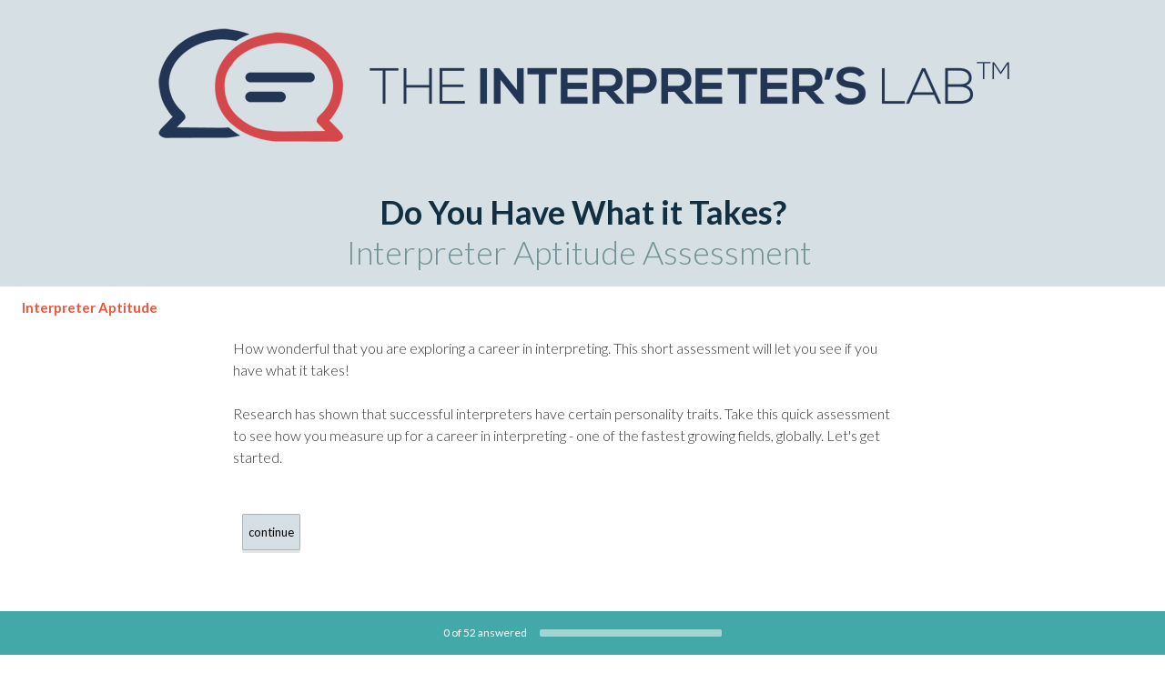

--- FILE ---
content_type: text/html; charset=UTF-8
request_url: https://www.surveymonkey.com/r/HPJ285X
body_size: 7678
content:



<!DOCTYPE html>
<html lang="en" class="auto-scroll">
  <head>
    <title>Do You&nbsp;Have What it Takes? Interpreter Aptitude Assessment&nbsp; Survey</title>
    <meta charset="utf-8">
    
    <meta name="keywords" content="questionnaire, questionnaires, questionaire, questionaires, free online survey, free online surveys" />
    
        <meta name="description" content="Web survey powered by SurveyMonkey.com. Create your own online survey now with SurveyMonkey's expert certified FREE templates." />
    
    
        <link rel="image_src" href="https://prod.smassets.net/assets/responseweb/smlib.globaltemplates/17.13.0/assets/sm_logo_fb.png" />
    
    <meta name="viewport" content="width=device-width, initial-scale=1, user-scalable=yes" /><meta http-equiv="content-language" content="en" />
    
        
            <meta name="robots" content="noindex, follow" />
        
    

    
  
  <script src="https://prod.smassets.net/assets/responseweb/smlib.metrics-client-bundle-min.2c067a0e.js" 
    ></script>
    <script src="https://prod.smassets.net/assets/responseweb/smlib.metrics-product-analytics-bundle-min.af0569ce.js" 
     async="async" ></script>
    
  
  
  
  
  
  <script >
    (function() {
      function initializeTracker() {
        SM.MetricsTracker.initialize(
        // config_start
        {
          "user": {
            "id": 1,
            "isAuthenticated": false
          },
          "amplitudeToken": "beb247315464a13bc86a0940b8c9bf9f","country": null
        }
        // config_end
        );
      }

      if (window.SM && window.SM.MetricsTracker) {
        initializeTracker();
      } else {
        document.addEventListener('MetricsReady', initializeTracker);
      }
    }());
  </script>

    
    
    <link rel="dns-prefetch" href="//www.google-analytics.com" />
    <link rel="dns-prefetch" href="//fonts.gstatic.com" />
    <link rel="dns-prefetch" href="//bam-cell.nr-data.net" />
    <link rel="dns-prefetch" href="//cdn.signalfx.com" />
    <link rel="preconnect" href="//www.google-analytics.com" />
    <link rel="preconnect" href="//fonts.gstatic.com" />
    <link rel="preconnect" href="//bam-cell.nr-data.net" />
    <link rel="preconnect" href="//cdn.signalfx.com" />
    <meta name="google-site-verification" content="T6bFSmsnquJ-zUSMV3Kku9K413VJ80KjprWnV_Bv5lw" />
    <!--[if lt IE 9]>
        <script src="https://prod.smassets.net/assets/responseweb/smlib.ui-html5-bundle-min.bbd1e809.js" 
    ></script>
    <![endif]-->
    
    <!--[if (gt IE 8)|(!IE)]><!-->
    
      <link rel="dns-prefetch" href="//fonts.googleapis.com" />
<link rel="preconnect" href="//fonts.googleapis.com" />
<link type="text/css" rel="stylesheet" href="https://fonts.googleapis.com/css?family=Roboto:300,400,700|Merriweather:300,400,700|Montserrat:400,700|Lato:300,400,700|Open+Sans:300,400,600,700|Droid+Serif:400,700" async />
<link type="text/css" rel="stylesheet" href="https://fonts.googleapis.com/earlyaccess/notosanstc.css" async />
<link type="text/css" rel="stylesheet" href="https://fonts.googleapis.com/earlyaccess/notosansjp.css" async />
<link type="text/css" rel="stylesheet" href="https://fonts.googleapis.com/earlyaccess/notosanskr.css" async />
    

    <!--<![endif]-->
    
    
        
          
            <link type="text/css" rel="stylesheet" href="https://prod.smassets.net/assets/responseweb/responseweb-base-bundle-min.1fb3cc35.css" 
     async="true"  />
          
          <link type="text/css" rel="stylesheet" href="https://prod.smassets.net/assets/responseweb/smlib.surveytemplates-survey_page-bundle-min.a738e952.css" 
     async="true"  />
          
            <link id="themeCssLink" rel="stylesheet" href="https://secure.surveymonkey.com/r/themes/4.37.2_4104991_no-palette_9CC4CF3C-EFCB-45E5-A5DF-F02D982F4D99.css" async />
          
          <link rel="stylesheet" href="https://cdn.smassets.net/assets/wds/4_20_2/wds-react/wds-react.min.css">
          <link type="text/css" rel="stylesheet" href="https://prod.smassets.net/assets/responseweb/responseweb-responsewebPkgs-bundle-min.614c8463.css" 
     async="true"  />
        
    
    
    
    
    
    
    <div data-sm-is-mobile></div>
<script id="versionChangedModal" type="text/html">
    <div id="versionChangedModalContainer" class="dialog dialog-b version-dialog">
        <div class="dialog-title-bar">
            <h5>
                <span class="smf-icon notranslate">!</span>
                 This survey was modified by its creator
            </h5>
            <div class="version-warning-text">
                For questions on the page you’re currently on, you’ll need to re-submit your answers. Your answers for previous pages are saved (you’ll see them when you click OK). Survey creators usually make changes only when it’s vital to the data, so thank you for your patience.
            </div>
        </div>
        <div class="dialog-btn-bar clearfix">
            <button class="wds-button wds-button--util dialog-close-btn wds-button--sm btn-txt-primary" id="OK-btn" href="#"> OK</button>
        </div>
    </div>
</script>
    <script type="text/html" id="dialog-title-bar-template">
    <div class="dialog-title-bar">
        <h5><%title%></h5>
    </div>
</script>
<script type="text/html" id="dialog-close-btn-template">
    <a class="dialog-close-btn cbmain" href="#" data-icon="D"></a>
</script>
<script type="text/html" id="dialog-close-btn-template-b">
    <a class="dialog-close-btn cb-dialog-b smf-icon" href="#">å</a>
</script>
<script type="text/html" id="dialog-overlay-template">
    <div class="dialog-overlay<%#isModal%> dialog-overlay-modal<%/isModal%>"></div>
</script>
<script type="text/html" id="dialog-container-template">
    <div class="dialog-container"></div>
</script>
    <link type="text/css" rel="stylesheet" href="https://prod.smassets.net/assets/responseweb/responseweb-version-bundle-min.db31b6fc.css" 
     async="true"  />
    
<link rel="shortcut icon" href="/favicon1.ico" />
    <script src="https://prod.smassets.net/assets/responseweb/responseweb-jquery-bundle-min.a17eeae3.js" 
    ></script>
    
        <script src="https://prod.smassets.net/assets/responseweb/responseweb-response-bundle-min.88c2fd75.js" 
    ></script>
    
    
    
    
    <script>
        document.domain = 'surveymonkey.com';
    </script>
    
    
    
        <script src="https://prod.smassets.net/assets/responseweb/smlib.surveytemplates-sm-react-bundle-min.a68d6acc.js" 
    ></script>
        <script src="https://prod.smassets.net/assets/responseweb/smlib.surveytemplates-sm-polyfill-bundle-min.ef0f0b28.js" 
    ></script>
        <script src="https://prod.smassets.net/assets/responseweb/responseweb-responsewebPkgs_hybrid-bundle-min.c5123b09.js" 
    ></script>
    
    <script src="https://prod.smassets.net/assets/responseweb/responseweb-ui_bundle-bundle-min.a165823c.js" 
    ></script>
    <script src="https://cdn.signalfx.com/o11y-gdi-rum/v0.19.3/splunk-otel-web.js" crossorigin="anonymous"></script>
    <script type="text/javascript">
      window.SplunkRum && window.SplunkRum.init({
          beaconUrl: 'https://rum-ingest.us1.signalfx.com/v1/rum',
          rumAuth: 'QJxCOMQAuo1Z38hup8cdCQ',
          app: 'responseweb',
          environment: 'prod',
          tracer: {
            sampler: new SplunkRum.SessionBasedSampler({
              ratio: 1
            })
          }
        });
    </script>

    
<link rel="canonical" href="https://www.surveymonkey.com/r/HPJ285X" /></head>

  <!--[if lt IE 7 ]>
  <body id="patas" class="translate survey-body ie ie6">
  <![endif]-->
  <!--[if IE 7 ]>
  <body id="patas" class="translate survey-body ie ie7">
  <![endif]-->
  <!--[if IE 8 ]>
  <body id="patas" class="translate survey-body ie ie8">
  <![endif]-->
  <!--[if IE 9 ]>
  <body id="patas" class="translate survey-body ie ie9">
  <![endif]-->
  <!--[if gt IE 9]>
  <body id="patas" class="translate survey-body ie modern-browser">
  <![endif]-->
  <!--[if (gt IE 9)|(!IE)]><!-->
  <body id="patas" class="translate survey-body modern-browser">
  <!--<![endif]-->
        
    
    
    
    
        
    

    





<!-- Textured Paper, Seamless Paper Texture and Escheresque are from subtlepatterns.com. Made available under CC BY-SA 3.0 License: http://creativecommons.org/licenses/by-sa/3.0/legalcode. -->
<!-- You cannot remove or modify any notice of copyright, trademark or other proprietary right, or any other copyright management information or metadata from wherever it is embedded in the content. -->
<main class="v2theme">
    <article data-page-id="35822262" class="survey-page survey-page-white auto-scroll">

        <header class="survey-page-header">
            
                








    <div class="top-logo-section clearfix  center-text ">
        
        
    
        <span class="logo-container notranslate" style="">
            <img class="logo user-generated"
                 src="https://surveymonkey-assets.s3.amazonaws.com/survey/154881677/11f71d27-7099-4b17-873d-f952606a9c8c.png"
                 style=""
                 alt="" />
        </span>

    </div>



    <div class="survey-title-container clearfix
                survey-title-align-center has-survey-logo survey-title-logo-align-top  has-survey-title "
    >
        <div class="survey-title-table-wrapper
        ">
        
            <table role="presentation" class="survey-title-table table-reset">
                <tbody>
                    <tr>
                        
                        
                            <td class="survey-title-cell">
                                <h1 class="survey-title user-generated notranslate">
                                    <span class="title-text">
                                        
                                            <span style="color: #112f41;"><strong>Do You&nbsp;Have What it Takes?</strong></span> <br><span style="color: #719195;">Interpreter Aptitude Assessment&nbsp;</span>
                                        
                                    </span>
                                </h1>
                            </td>
                        
                    </tr>
                </tbody>
            </table>
        

        
        </div>
    </div>










    <div class="page-title-container page-title-container-v2 clearfix">
        
            
            <div class="notranslate">
                <h2 class="page-title-wrapper clearfix
                
                ">
                    <span class="page-number">
                    
                    </span>

                    <span class="page-title user-generated">
                    
                        <span style="color: #ed553b;"><strong>Interpreter Aptitude</strong></span>
                    
                    </span>
                </h2>
            </div>
        

        
    </div>


<span id="version-changed" style="visibility: hidden" version-changed=False></span>
            
        </header>
        <section class="survey-page-body
            ">
            

            <div
                id="new-commenting-sheet"
                data-survey-id="154881677"
                data-mentioned-comment-id='None'
                data-language-code='en'
                data-sm-comment-sheet
            >
            </div>

            

            <form name="surveyForm"
                  action=""
                  method="post"
                  enctype="multipart/form-data"
                  novalidate
                  data-survey-page-form
            >
                
	


                
                    <div class="questions clearfix">

    

        <div class="question-click-shield" tabindex="-1"></div><div class="question-row clearfix overlay
                   "  tabindex="-1" ><div data-question-type="presentation_descriptive_text"
     data-rq-question-type="presentation_text"
     class="question-container
    
    ">

    <div id="question-field-110429479"
        data-qnumber="1"
        data-qdispnumber=""
        data-question-id="110429479"
        class=" question-presentation-text qn question descriptive_text"
        
        
    >
        
        
    

    <div class="question-body-font-theme question-presentation-text user-generated">
        
                <span class="user-generated notranslate
                ">
                How wonderful that you are exploring a career in interpreting. This short assessment will let you see if you have what it takes!<br><br>Research has shown that successful interpreters have certain personality traits. Take this quick assessment to see how you measure up for a career in interpreting - one of the fastest growing fields, globally. Let's get started.</span>
                
    </div>

    </div>
</div>
                <button id="110429479-ok" class="new-button ok-button user-generated notranslate hide" type="submit">
                    continue
                </button>
            </div><div class="question-click-shield" tabindex="-1"></div><div class="question-row clearfix overlay
                   "  tabindex="-1" >

  
<div data-question-type="open_ended_single"
     data-rq-question-type="open_ended"
     class="question-container
    
    ">

    <div id="question-field-110429435"
        data-qnumber="2"
        data-qdispnumber="1"
        data-question-id="110429435"
        class=" question-open-ended-single qn question single question-required"
        
        
    >
        
        
            <h3 class="screenreader-only">Question Title</h3><div class=" question-fieldset question-legend"  >
                
                
                <h4 id="question-title-110429435" class=" question-title-container ">
                    <span class="required-asterisk notranslate">
                            *
                        </span>

                    
                        <span class="question-number notranslate">
                            1<span class="question-dot">.</span>
                        </span>
                    
                    
                <span class="user-generated notranslate
                ">
                Hi, what is your first name?</span>
                
                    
                </h4>
                <div class="question-body clearfix notranslate ">
                    
    

    
      <div
        id="open-ended-single_110429435"
        data-question-id=110429435
        data-response=""
        data-sm-open-single
        maxlength=20000
        data-ng="true"
        
          data-required="true"
        
        data-size="50"
        data-labeledby="question-title-110429435"
        >
      </div>
    

    

                </div>
            </div>
    </div>
</div>
                <button id="110429435-ok" class="new-button ok-button user-generated notranslate hide" type="submit">
                    continue
                </button>
            </div><div class="question-click-shield" tabindex="-1"></div><div class="question-row clearfix overlay
                   "  tabindex="-1" >

  
<div data-question-type="open_ended_single"
     data-rq-question-type="open_ended"
     class="question-container
    
    ">

    <div id="question-field-110429483"
        data-qnumber="3"
        data-qdispnumber="2"
        data-question-id="110429483"
        class=" question-open-ended-single qn question single"
        
        
    >
        
        
            <h3 class="screenreader-only">Question Title</h3><div class=" question-fieldset question-legend"  >
                
                
                <h4 id="question-title-110429483" class=" question-title-container ">
                    <span class="required-asterisk notranslate">
                            *
                        </span>

                    
                        <span class="question-number notranslate">
                            2<span class="question-dot">.</span>
                        </span>
                    
                    
                <span class="user-generated notranslate
                ">
                What is your last name?</span>
                
                    
                </h4>
                <div class="question-body clearfix notranslate ">
                    
    

    
      <div
        id="open-ended-single_110429483"
        data-question-id=110429483
        data-response=""
        data-sm-open-single
        maxlength=20000
        data-ng="true"
        
        data-size="50"
        data-labeledby="question-title-110429483"
        >
      </div>
    

    

                </div>
            </div>
    </div>
</div>
                <button id="110429483-ok" class="new-button ok-button user-generated notranslate hide" type="submit">
                    continue
                </button>
            </div><div class="question-click-shield" tabindex="-1"></div><div class="question-row clearfix overlay
                   "  tabindex="-1" >

  
<div data-question-type="open_ended_single"
     data-rq-question-type="open_ended"
     class="question-container
    
    ">

    <div id="question-field-110429488"
        data-qnumber="4"
        data-qdispnumber="3"
        data-question-id="110429488"
        class=" question-open-ended-single qn question single question-required"
        
        
    >
        
        
            <h3 class="screenreader-only">Question Title</h3><div class=" question-fieldset question-legend"  >
                
                
                <h4 id="question-title-110429488" class=" question-title-container ">
                    <span class="required-asterisk notranslate">
                            *
                        </span>

                    
                        <span class="question-number notranslate">
                            3<span class="question-dot">.</span>
                        </span>
                    
                    
                <span class="user-generated notranslate
                ">
                What is your email address?</span>
                
                    
                </h4>
                <div class="question-body clearfix notranslate ">
                    
    

    
      <div
        id="open-ended-single_110429488"
        data-question-id=110429488
        data-response=""
        data-sm-open-single
        maxlength=20000
        data-ng="true"
        
          data-required="true"
        
        data-size="50"
        data-labeledby="question-title-110429488"
        >
      </div>
    

    

                </div>
            </div>
    </div>
</div>
                <button id="110429488-ok" class="new-button ok-button user-generated notranslate hide" type="submit">
                    continue
                </button>
            </div><div class="question-click-shield" tabindex="-1"></div><div class="question-row clearfix overlay
                   "  tabindex="-1" ><div data-question-type="single_choice_menu"
     data-rq-question-type="dropdown"
     class="question-container
    
    ">

    <div id="question-field-375423856"
        data-qnumber="5"
        data-qdispnumber="4"
        data-question-id="375423856"
        class=" question-single-choice-select qn question menu question-required"
        
        
    >
        
        
            <h3 class="screenreader-only">Question Title</h3><fieldset class=" question-fieldset"  >
                <legend class="question-legend">
                    
                    
                    <h4 id="question-title-375423856" class="
                     question-title-container ">
                        <span class="required-asterisk notranslate">
                                *
                            </span>

                        
                            <span class="question-number notranslate">
                                4<span class="question-dot">.</span>
                            </span>
                        
                        
                <span class="user-generated notranslate
                ">
                What is your primary language besides English?<br><em>(list only one other - your most fluent language - and remember that this language will be called your primary language in this assessment)</em></span>
                
                        
                    </h4>
                </legend>
                <div class="question-body clearfix notranslate ">
                    
    <select id="375423856" name="375423856" aria-labelledby="question-title-375423856" class="select no-touch" data-sm-select>
        <option  value=""></option>
        
            <option value="2491652378"
                    class="user-generated"
                    
                    
            >
                
                    Albanian
                
            </option>
        
            <option value="2491652379"
                    class="user-generated"
                    
                    
            >
                
                    Arabic
                
            </option>
        
            <option value="2491652380"
                    class="user-generated"
                    
                    
            >
                
                    Assyrian
                
            </option>
        
            <option value="2491652381"
                    class="user-generated"
                    
                    
            >
                
                    Azerbaijani
                
            </option>
        
            <option value="2491652382"
                    class="user-generated"
                    
                    
            >
                
                    Bamanankan
                
            </option>
        
            <option value="2491652383"
                    class="user-generated"
                    
                    
            >
                
                    Belarusan
                
            </option>
        
            <option value="2491652384"
                    class="user-generated"
                    
                    
            >
                
                    Bengali
                
            </option>
        
            <option value="2491652385"
                    class="user-generated"
                    
                    
            >
                
                    Bikol
                
            </option>
        
            <option value="2491652386"
                    class="user-generated"
                    
                    
            >
                
                    Bilen
                
            </option>
        
            <option value="2491652387"
                    class="user-generated"
                    
                    
            >
                
                    Bosnian
                
            </option>
        
            <option value="2491652388"
                    class="user-generated"
                    
                    
            >
                
                    Bulgarian
                
            </option>
        
            <option value="2491652389"
                    class="user-generated"
                    
                    
            >
                
                    Burmese
                
            </option>
        
            <option value="2491652390"
                    class="user-generated"
                    
                    
            >
                
                    Cantonese
                
            </option>
        
            <option value="2491652391"
                    class="user-generated"
                    
                    
            >
                
                    Catalan
                
            </option>
        
            <option value="2491652392"
                    class="user-generated"
                    
                    
            >
                
                    Cebuano
                
            </option>
        
            <option value="2491652393"
                    class="user-generated"
                    
                    
            >
                
                    Chaldean
                
            </option>
        
            <option value="2491652394"
                    class="user-generated"
                    
                    
            >
                
                    Creole
                
            </option>
        
            <option value="2491652395"
                    class="user-generated"
                    
                    
            >
                
                    Croatian
                
            </option>
        
            <option value="2491652396"
                    class="user-generated"
                    
                    
            >
                
                    Czech
                
            </option>
        
            <option value="2491652397"
                    class="user-generated"
                    
                    
            >
                
                    Danish
                
            </option>
        
            <option value="2491652398"
                    class="user-generated"
                    
                    
            >
                
                    Dinka
                
            </option>
        
            <option value="2491652399"
                    class="user-generated"
                    
                    
            >
                
                    Dutch
                
            </option>
        
            <option value="2491652400"
                    class="user-generated"
                    
                    
            >
                
                    Edo
                
            </option>
        
            <option value="2491652401"
                    class="user-generated"
                    
                    
            >
                
                    Estonian
                
            </option>
        
            <option value="2491652402"
                    class="user-generated"
                    
                    
            >
                
                    Ewe
                
            </option>
        
            <option value="2491652403"
                    class="user-generated"
                    
                    
            >
                
                    Farsi (Persian)
                
            </option>
        
            <option value="2491652404"
                    class="user-generated"
                    
                    
            >
                
                    Fijian
                
            </option>
        
            <option value="2491652405"
                    class="user-generated"
                    
                    
            >
                
                    Finnish
                
            </option>
        
            <option value="2491652406"
                    class="user-generated"
                    
                    
            >
                
                    French
                
            </option>
        
            <option value="2491652407"
                    class="user-generated"
                    
                    
            >
                
                    Frisian
                
            </option>
        
            <option value="2491652408"
                    class="user-generated"
                    
                    
            >
                
                    Fukien
                
            </option>
        
            <option value="2491652409"
                    class="user-generated"
                    
                    
            >
                
                    Fulah
                
            </option>
        
            <option value="2491652410"
                    class="user-generated"
                    
                    
            >
                
                    Ga
                
            </option>
        
            <option value="2491652411"
                    class="user-generated"
                    
                    
            >
                
                    Ganda
                
            </option>
        
            <option value="2491652412"
                    class="user-generated"
                    
                    
            >
                
                    Georgian
                
            </option>
        
            <option value="2491652413"
                    class="user-generated"
                    
                    
            >
                
                    German
                
            </option>
        
            <option value="2491652414"
                    class="user-generated"
                    
                    
            >
                
                    Greek
                
            </option>
        
            <option value="2491652415"
                    class="user-generated"
                    
                    
            >
                
                    Gujarati
                
            </option>
        
            <option value="2491652416"
                    class="user-generated"
                    
                    
            >
                
                    Haitian Creole
                
            </option>
        
            <option value="2491652417"
                    class="user-generated"
                    
                    
            >
                
                    Hakka
                
            </option>
        
            <option value="2491652418"
                    class="user-generated"
                    
                    
            >
                
                    Harari
                
            </option>
        
            <option value="2491652419"
                    class="user-generated"
                    
                    
            >
                
                    Hebrew
                
            </option>
        
            <option value="2491652420"
                    class="user-generated"
                    
                    
            >
                
                    Hiligaynon
                
            </option>
        
            <option value="2491652421"
                    class="user-generated"
                    
                    
            >
                
                    Hindi
                
            </option>
        
            <option value="2491652422"
                    class="user-generated"
                    
                    
            >
                
                    Hmong-Mien
                
            </option>
        
            <option value="2491652423"
                    class="user-generated"
                    
                    
            >
                
                    Hungarian
                
            </option>
        
            <option value="2491652424"
                    class="user-generated"
                    
                    
            >
                
                    Icelandic
                
            </option>
        
            <option value="2491652425"
                    class="user-generated"
                    
                    
            >
                
                    Igbo
                
            </option>
        
            <option value="2491652426"
                    class="user-generated"
                    
                    
            >
                
                    Ilocano
                
            </option>
        
            <option value="2491652428"
                    class="user-generated"
                    
                    
            >
                
                    Italian
                
            </option>
        
            <option value="2491652429"
                    class="user-generated"
                    
                    
            >
                
                    Japanese
                
            </option>
        
            <option value="2491652430"
                    class="user-generated"
                    
                    
            >
                
                    Kabyle
                
            </option>
        
            <option value="2491652431"
                    class="user-generated"
                    
                    
            >
                
                    Kannada
                
            </option>
        
            <option value="2491652432"
                    class="user-generated"
                    
                    
            >
                
                    Karen
                
            </option>
        
            <option value="2491652433"
                    class="user-generated"
                    
                    
            >
                
                    Kashmiri
                
            </option>
        
            <option value="2491652434"
                    class="user-generated"
                    
                    
            >
                
                    Khmer (Cambodian)
                
            </option>
        
            <option value="2491652435"
                    class="user-generated"
                    
                    
            >
                
                    Kinyarwanda (Rwanda)
                
            </option>
        
            <option value="2491652436"
                    class="user-generated"
                    
                    
            >
                
                    Konkani
                
            </option>
        
            <option value="2491652437"
                    class="user-generated"
                    
                    
            >
                
                    Korean
                
            </option>
        
            <option value="2491652438"
                    class="user-generated"
                    
                    
            >
                
                    Kurdish
                
            </option>
        
            <option value="2491652439"
                    class="user-generated"
                    
                    
            >
                
                    Lao
                
            </option>
        
            <option value="2491652440"
                    class="user-generated"
                    
                    
            >
                
                    Latvian
                
            </option>
        
            <option value="2491652441"
                    class="user-generated"
                    
                    
            >
                
                    Lingala
                
            </option>
        
            <option value="2491652442"
                    class="user-generated"
                    
                    
            >
                
                    Lithuanian
                
            </option>
        
            <option value="2491652443"
                    class="user-generated"
                    
                    
            >
                
                    Macedonian
                
            </option>
        
            <option value="2491652444"
                    class="user-generated"
                    
                    
            >
                
                    Malagasy
                
            </option>
        
            <option value="2491652445"
                    class="user-generated"
                    
                    
            >
                
                    Malay
                
            </option>
        
            <option value="2491652446"
                    class="user-generated"
                    
                    
            >
                
                    Malayalam
                
            </option>
        
            <option value="2491652447"
                    class="user-generated"
                    
                    
            >
                
                    Maltese
                
            </option>
        
            <option value="2491652448"
                    class="user-generated"
                    
                    
            >
                
                    Mandarin
                
            </option>
        
            <option value="2491652449"
                    class="user-generated"
                    
                    
            >
                
                    Marathi
                
            </option>
        
            <option value="2491652450"
                    class="user-generated"
                    
                    
            >
                
                    Min Dong
                
            </option>
        
            <option value="2491652451"
                    class="user-generated"
                    
                    
            >
                
                    Mongolian
                
            </option>
        
            <option value="2491652452"
                    class="user-generated"
                    
                    
            >
                
                    Nepali
                
            </option>
        
            <option value="2491652453"
                    class="user-generated"
                    
                    
            >
                
                    Niger-Congo languages
                
            </option>
        
            <option value="2491652454"
                    class="user-generated"
                    
                    
            >
                
                    Nilo-Saharan languages
                
            </option>
        
            <option value="2491652455"
                    class="user-generated"
                    
                    
            >
                
                    Norwegian
                
            </option>
        
            <option value="2491652456"
                    class="user-generated"
                    
                    
            >
                
                    Oriya (Odia)
                
            </option>
        
            <option value="2491652457"
                    class="user-generated"
                    
                    
            >
                
                    Oromo
                
            </option>
        
            <option value="2491652458"
                    class="user-generated"
                    
                    
            >
                
                    Pampangan
                
            </option>
        
            <option value="2491652459"
                    class="user-generated"
                    
                    
            >
                
                    Pangasinan
                
            </option>
        
            <option value="2491652460"
                    class="user-generated"
                    
                    
            >
                
                    Pashto
                
            </option>
        
            <option value="2491652461"
                    class="user-generated"
                    
                    
            >
                
                    Polish
                
            </option>
        
            <option value="2491652462"
                    class="user-generated"
                    
                    
            >
                
                    Portuguese
                
            </option>
        
            <option value="2491652463"
                    class="user-generated"
                    
                    
            >
                
                    Punjabi
                
            </option>
        
            <option value="2491652464"
                    class="user-generated"
                    
                    
            >
                
                    Romanian
                
            </option>
        
            <option value="2491652465"
                    class="user-generated"
                    
                    
            >
                
                    Rundi (Kirundi)
                
            </option>
        
            <option value="2491652466"
                    class="user-generated"
                    
                    
            >
                
                    Russian
                
            </option>
        
            <option value="2491652467"
                    class="user-generated"
                    
                    
            >
                
                    Scottish Gaelic
                
            </option>
        
            <option value="2491652468"
                    class="user-generated"
                    
                    
            >
                
                    Serbian
                
            </option>
        
            <option value="2491652469"
                    class="user-generated"
                    
                    
            >
                
                    Serbo-Croatian
                
            </option>
        
            <option value="2491652470"
                    class="user-generated"
                    
                    
            >
                
                    Shona
                
            </option>
        
            <option value="2491652471"
                    class="user-generated"
                    
                    
            >
                
                    Sindhi
                
            </option>
        
            <option value="2491652472"
                    class="user-generated"
                    
                    
            >
                
                    Sinhala (Sinhalese)
                
            </option>
        
            <option value="2491652473"
                    class="user-generated"
                    
                    
            >
                
                    Slovak
                
            </option>
        
            <option value="2491652474"
                    class="user-generated"
                    
                    
            >
                
                    Slovene (Slovenian)
                
            </option>
        
            <option value="2491652475"
                    class="user-generated"
                    
                    
            >
                
                    Somali
                
            </option>
        
            <option value="2491652476"
                    class="user-generated"
                    
                    
            >
                
                    Spanish
                
            </option>
        
            <option value="2491652477"
                    class="user-generated"
                    
                    
            >
                
                    Swahili
                
            </option>
        
            <option value="2491652478"
                    class="user-generated"
                    
                    
            >
                
                    Swedish
                
            </option>
        
            <option value="2491652479"
                    class="user-generated"
                    
                    
            >
                
                    Tagalog (Pilipino, Filipino)
                
            </option>
        
            <option value="2491652480"
                    class="user-generated"
                    
                    
            >
                
                    Tamil
                
            </option>
        
            <option value="2491652481"
                    class="user-generated"
                    
                    
            >
                
                    Telugu
                
            </option>
        
            <option value="2491652482"
                    class="user-generated"
                    
                    
            >
                
                    Thai
                
            </option>
        
            <option value="2491652483"
                    class="user-generated"
                    
                    
            >
                
                    Tibetan
                
            </option>
        
            <option value="2491652484"
                    class="user-generated"
                    
                    
            >
                
                    Tigrigna
                
            </option>
        
            <option value="2491652485"
                    class="user-generated"
                    
                    
            >
                
                    Turkish
                
            </option>
        
            <option value="2491652487"
                    class="user-generated"
                    
                    
            >
                
                    Ukrainian
                
            </option>
        
            <option value="2491652488"
                    class="user-generated"
                    
                    
            >
                
                    Urdu
                
            </option>
        
            <option value="2491652491"
                    class="user-generated"
                    
                    
            >
                
                    Uyghur
                
            </option>
        
            <option value="2491652493"
                    class="user-generated"
                    
                    
            >
                
                    Uzbek
                
            </option>
        
            <option value="2491652494"
                    class="user-generated"
                    
                    
            >
                
                    Vietnamese
                
            </option>
        
            <option value="2491652497"
                    class="user-generated"
                    
                    
            >
                
                    Vlaams (Flemish)
                
            </option>
        
            <option value="2491652498"
                    class="user-generated"
                    
                    
            >
                
                    Waray-Waray
                
            </option>
        
            <option value="2491652499"
                    class="user-generated"
                    
                    
            >
                
                    Welsh
                
            </option>
        
            <option value="2491652500"
                    class="user-generated"
                    
                    
            >
                
                    Wolof
                
            </option>
        
            <option value="2491652501"
                    class="user-generated"
                    
                    
            >
                
                    Wu (Shanghainese)
                
            </option>
        
            <option value="2491652502"
                    class="user-generated"
                    
                    
            >
                
                    Yiddish
                
            </option>
        
            <option value="2491652503"
                    class="user-generated"
                    
                    
            >
                
                    Yoruba
                
            </option>
        
        
    </select>
    
    
        
        
        <div class="other-answer-container" data-answer-id=375423856_2491652506>
            <label class="question-body-font-theme answer-label other-answer-label comment-label user-generated"
                   for="375423856_other">
                If you language is not listed, list it here.
            </label>
            
    
    
        <input id="375423856_other"
               name="375423856_other"
               type="text"
               class="text other-answer-text"
               maxlength=20000
               
               size="50"
               
               
               data-other-text />
    
    

        </div>
    

    
    

    

                </div>
            </fieldset>
    </div>
</div>
                <button id="375423856-ok" class="new-button ok-button user-generated notranslate hide" type="submit">
                    continue
                </button>
            </div>

    
    

</div>
                

                

                <div class="survey-submit-actions center-text clearfix">
                    
                    
                        <button type="submit" data-submit-page-button class="btn small next-button survey-page-button user-generated notranslate">
                            
                            NEXT
                            
                        </button>
                    
                    
                </div>
                
	
	
	    <input type="hidden" id="survey_data" name="survey_data" value="[base64]" />
        <input type="hidden" data-response-quality id="response_quality_data" name="response_quality_data" value="{}" />
	    <input type="hidden" id="is_previous" name="is_previous" value="false" />
	    
	
	
	
		<input type="hidden" id="is_changing_format" name="is_changing_format" value="" />
		<input type="hidden" id="survey_format_value" name="survey_format_value" value="OQAAT" />
	
	
    
        <input type="hidden" id="disable_survey_buttons_on_submit" name="disable_survey_buttons_on_submit" value=""/>
    


                <input type="hidden" id="visible-question-ids" name="visible_question_ids" value="" />
            </form>
        </section>
        
        
            <footer class="survey-footer bottom ">
                
                    


    
            
        
    
<div class="standard-footer notranslate">
    <p class="survey-footer-title ">
        Powered by <a target="_blank" href="https://www.surveymonkey.com/r/HPJ285X/metrics?redirect=footer-powered-by" class="footer-brand-name survey-footer-link"><img src="https://prod.smassets.net/assets/responseweb/smlib.surveytemplates/4.37.2/assets/sm_logo_footer.svg" alt="SurveyMonkey" class="responsive-logo"/></a>
    </p>
    See how easy it is to <a target="_blank" class="survey-footer-link create-a-survey" href="https://www.surveymonkey.com/r/HPJ285X/metrics?redirect=footer-create-survey"> create surveys</a> and <a target="_blank" class="survey-footer-link create-a-form" href="https://www.surveymonkey.com/r/HPJ285X/metrics?redirect=footer-create-form"> forms</a>.
</div>



    
        
            
    
    
    
    
    

    <div class="survey-footer-privacy-link-container">
        <a target="_blank" class="survey-footer-link survey-footer-privacy-link" href="https://www.surveymonkey.com/mp/legal/privacy/?ut_source=survey_pp">Privacy</a><span class="survey-footer-privacy-text"> & </span><a target="_blank" class="survey-footer-link survey-footer-privacy-link" href="https://www.surveymonkey.com/mp/legal/cookies/?ut_source=survey_pp">Cookie Notice</a>
    </div>


        
    

                
                
                
            </footer>
        
        
            <footer class="persistent-progress-bar">
                
                    



<div class="sm-progressbar">
    <div class="sm-progress-container
    ">
        <div id="progress-bar-text" class="sm-progress notranslate" tabindex="0">
            <span data-response-count="0">0</span> of <span data-question-count="52">52</span> answered
        </div>
        <div role="progressbar" aria-valuenow="0" aria-valuemin="0" aria-valuemax="100" aria-labelledby="progress-bar-text" class="bar"><div style="width: 0%">&nbsp;</div></div>
    </div>
</div>
                
            </footer>
        
    </article
</main>
<div class="privacy-policy-icon-super-container">
    
</div>

<div class="survey-under-footer-ie-buffer"></div>
<script type="text/html" id="a11y-kb-shortcuts">
    <div id="a11y-kb-shortcuts-container" class="dialog dialog-b a11y--dialog">
        <section class="kb-shortcuts--container">
            <h1>Keyboard Shortcuts</h1>
            <table>
                <tbody>
                    <tr>
                        <th>Date Picker</th>
                        <th></th>
                    </tr>
                    <tr>
                        <td class="kb-command">
                            <span>&lt;Esc&gt;</span> :
                        </td>
                        <td>Open/Close date picker</td>
                    </tr>
                    <tr>
                        <td class="kb-command">
                            <span>&lt;Left&gt; or &lt;Right&gt;</span> :
                        </td>
                        <td>Move date back or forward by one day</td>
                    </tr>
                    <tr>
                        <td class="kb-command">
                            <span>&lt;Up&gt; or &lt;Down&gt;</span> :
                        </td>
                        <td>Move date back or forward by one week</td>
                    </tr>
                    <tr>
                        <td class="kb-command">
                            <span>&lt;Shift&gt;</span>
                            <span>+</span>
                            <span>&lt;Up&gt;</span> :
                        </td>
                        <td>Move date back by one month</td>
                    </tr>
                    <tr>
                        <td class="kb-command">
                            <span>&lt;Shift&gt;</span>
                            <span>+</span>
                            <span>&lt;Down&gt;</span> :
                        </td>
                        <td>Move date forward by one month</td>
                    </tr>
                    <tr>
                        <td class="kb-command">
                            <span>&lt;Ctrl&gt;</span>
                            <span>+</span>
                            <span>&lt;Shift&gt;</span>
                            <span>+</span>
                            <span>&lt;Up&gt;</span> :
                        </td>
                        <td>Move date back by one year</td>
                    </tr>
                    <tr>
                        <td class="kb-command">
                            <span>&lt;Ctrl&gt;</span>
                            <span>+</span>
                            <span>&lt;Shift&gt;</span>
                            <span>+</span>
                            <span>&lt;Down&gt;</span> :
                        </td>
                        <td>Move date forward by one year</td>
                    </tr>
                </tbody>
            </table>
        </section>
    </div>
</script>
<script type="text/html" id="dialog-title-bar-template">
    <div class="dialog-title-bar">
        <h5><%title%></h5>
    </div>
</script>
<script type="text/html" id="dialog-close-btn-template">
    <a class="dialog-close-btn cbmain" href="#" data-icon="D"></a>
</script>
<script type="text/html" id="dialog-close-btn-template-b">
    <a class="dialog-close-btn cb-dialog-b smf-icon" href="#">å</a>
</script>
<script type="text/html" id="dialog-overlay-template">
    <div class="dialog-overlay<%#isModal%> dialog-overlay-modal<%/isModal%>"></div>
</script>
<script type="text/html" id="dialog-container-template">
    <div class="dialog-container"></div>
</script>

        
          <p id='hcmtest' class='screen-reader-text high-contrast-test'>T</p>
        
        
        <noscript><style type="text/css" media="all">form {display:none;} </style><div style="text-align:center;">Javascript is required for this site to function, please enable.</div></noscript>
  </body>
</html>

--- FILE ---
content_type: text/css; charset=UTF-8
request_url: https://secure.surveymonkey.com/r/themes/4.37.2_4104991_no-palette_9CC4CF3C-EFCB-45E5-A5DF-F02D982F4D99.css
body_size: 1584
content:
.survey-page .question-pre-set-icon{color:#fff;font-size:12px}.report-problem-container{background-color:#fff}.survey-page .question-preset-theme{font-size:12px;font-style:normal;font-weight:300;outline:0;text-decoration:none}.survey-page .question-validation-icon{background-color:#c00;color:#fff;font-size:12px}.survey-page .survey-rtl-inline{display:inline-block}.survey-page{background-color:#fff;font-family:Lato,Arial,Helvetica}.survey-page .survey-page-header .survey-title-container{background-color:#d6dfe3}.survey-page .survey-title,.survey-page .page-title-wrapper{background-color:initial !important}.survey-page .survey-page-header .page-title-container{background-color:#fff;padding:16px 20%}.survey-page .question-matrix-row-even td,.survey-page .question-matrix-row-even .matrix-row-label-cell{background-color:#f2f2f2}.survey-page .checkbox-button-label.no-touch:hover,.survey-page .checkbox-button-label.touch-sensitive.touchdown,.survey-page .radio-button-label.no-touch:hover,.survey-page .radio-button-label.touch-sensitive.touchdown{background-color:#f2f2f2;border-left-color:#d6dfe3}.quiz-result__right .radio-button-label .radio-button-label-text,.quiz-result__right .checkbox-button-label .checkbox-button-label-text{margin-right:35px}.survey-align__right{direction:rtl;text-align:start}.survey-page .slider-wrapper{background-color:#f2f2f2}.survey-page .question-body-emoji{text-decoration:none !important;font-style:normal !important;font-weight:normal !important}.nps-radio-button-container:hover,.nps-radio-button-container.touch-sensitive.touchdown{background-color:#f2f2f2 !important;border-left-color:#d6dfe3}.nps-radio-button-container .radio-button-input{cursor:pointer}.survey-align__right .question-matrix-table.reflow .radio-row-text,.survey-align__right .question-matrix-table.reflow .checkbox-row-text,.survey-align__right .question-matrix-table.reflow .smusr_radio-row-text,.survey-align__right .question-matrix-table.reflow .smusr_checkbox-row-text{display:none}.survey-page [data-preset-question] .checkbox-button-label.no-touch:hover,.survey-page [data-preset-question] .checkbox-button-label.touch-sensitive.touchdown,.survey-page [data-preset-question] .radio-button-label.no-touch:hover,.survey-page [data-preset-question] .radio-button-label.touch-sensitive.touchdown{background-color:#d6dfe3;border-left-color:#d6dfe3}.question-ranking-rank-hover{background-color:#f2f2f2}.radio-button-label.focus .radio-button-display,.checkbox-button-label.focus .checkbox-button-display{outline-color:#333}.modern-browser .radio-button-label.focus .radio-button-display,.modern-browser .checkbox-button-label.focus .checkbox-button-display{border-color:#d6dfe3;box-shadow:0 0 4px #d6dfe3}.survey-page .progress-bar-container{border-spacing:0;width:60%;padding:0 auto 30px auto}.survey-page .progress-bar-section{background-color:#fff;color:#000;font-size:12px}.survey-page .progress-bar-indicator-wrapper{border-color:#ccc;border-width:1px}.survey-page .progress-bar-indicator{background-color:#42a9a8}.survey-page .question-body select{font-size:16px}.v2theme .survey-align__right .checkbox-button-label-text,.v2theme .survey-align__right .radio-button-label-text{margin-right:35px}.v2theme .survey-align__right .image-choice-label-text{float;left}.v2theme .survey-align__right .question-emoji-rating-table.reflow .emoji-label-text{margin-right:30px}.payment-header{background-color:#d6dfe3;color:#fff}.survey-page .required-asterisk{color:#4eadb9;font-family:droid serif,serif;font-size:18px;line-height:117%;margin:0 45px 0 0;padding:0;position:absolute;right:100%;top:-4px;font-weight:300}.survey-page .question-title-container-rtl{color:#333;font-size:24px;font-style:normal;font-weight:300;line-height:170%;text-decoration:none;font-weight:300}.survey-body{background-color:#fff}.survey-page .page-subtitle{color:#333;font-size:16px;font-style:normal;font-weight:300;padding:0 0 60px 0;text-decoration:none}.survey-page .page-title-wrapper{background-color:#fff;color:#000;font-size:15px;font-style:normal;font-weight:300;text-decoration:none}.survey-page .question-body,.survey-page .question-body-font-theme{color:#333;font-size:16px;font-style:normal;font-weight:300;text-decoration:none}.survey-page .question-container{margin:0 30px 30px 0}.survey-page .question-title-container{color:#333;font-size:24px;font-style:normal;font-weight:300;line-height:170%;text-decoration:none}.survey-page .question-validation-theme{color:#c00;font-size:12px;font-style:normal;font-weight:300;text-decoration:none}.survey-page .survey-page-body{background-color:#fff;font-family:Lato,Arial,Helvetica}.survey-page .survey-page-button.done-button{background-color:#d6dfe3;color:#fff}.survey-page .survey-page-button.next-button{background-color:#d6dfe3;color:#fff}.survey-page .survey-page-button.prev-button{background-color:#d6dfe3;color:#fff}.survey-page .survey-submit-actions .survey-page-button:focus{box-shadow:0 0 5px rgba(0,0,0,0.5)}.survey-page .survey-submit-actions .survey-page-button:hover{box-shadow:0 0 5px rgba(0,0,0,0.5)}.survey-page .survey-title{background-color:#d6dfe3;color:#fff;font-size:36px;font-style:normal;font-weight:300;padding:64px 0 0 0;text-decoration:none}.top-logo-section{background-color:#d6dfe3}.survey-page .survey-page-header .top-logo-section .logo-container{padding:18px 24px}.survey-page .survey-intro-text-container{color:#333;font-size:24px;font-style:normal;font-weight:300;line-height:170%;text-decoration:none}.survey-page .survey-intro-text-container-inner{color:#333;font-size:24px;font-style:normal;font-weight:300;line-height:170%;text-decoration:none}.survey-page{max-width:none;width:100%}.survey-page .survey-page-header .top-logo-section{padding:0 20%}.survey-page .survey-page-header .survey-title-container{padding:18px 20% 0}.survey-page .survey-page-header .page-title-container{padding:8px 20% 14px;border-left:24px solid transparent;border-right:24px solid transparent}.survey-page .survey-page-body{padding:36px 20% 1px;border-left:24px solid transparent;border-right:24px solid transparent}@media only screen and (max-width:480px){.modern-browser .survey-page .question-matrix-table.reflow .question-matrix-row-odd td,.modern-browser .survey-page .question-matrix-table.reflow .menu-matrix-select-cell td{background-color:#f2f2f2}.modern-browser .survey-page .question-matrix-table.reflow .other-answer-container{padding:0}.modern-browser .survey-page .question-matrix-table.reflow .other-answer-label{background-color:#f2f2f2;padding:5px;margin:0}.modern-browser .question-matrix-table.reflow .radio-button-display,.modern-browser .question-matrix-table.reflow .checkbox-button-display{margin:0;float:left}.survey-align__right .question-matrix-table.reflow .radio-button-display,.survey-align__right .question-matrix-table.reflow .checkbox-button-display{margin:0;float:right}.modern-browser .survey-align__right .question-matrix-table.reflow .checkbox-button-label-text,.modern-browser .survey-align__right .question-matrix-table.reflow .radio-button-label-text{display:block;left:auto;top:auto}.modern-browser .survey-page .question-emoji-rating-table.reflow .emoji-rating{padding:0 15px 0 15px}.modern-browser .survey-page .question-emoji-rating-table.reflow .emoji-color{left:auto;right:auto}.modern-browser .survey-page .question-emoji-rating-table.reflow .emoji-border{left:auto;right:auto}.modern-browser .survey-page .question-emoji-rating-table.reflow .emoji-label-text{display:inline;position:absolute;top:10px;left:50px}.modern-browser .survey-page .survey-align__right .question-emoji-rating-table.reflow .emoji-label-text{display:inline;position:absolute;top:10px;right:30px}.modern-browser .survey-page .question-emoji-rating-table.reflow .radio-button-label{padding:8px 8px 8px 15px}.modern-browser .survey-page .question-emoji-rating-table.reflow .radio-button-label-text{text-align:left;margin:0 0 0 35px}}.quiz-results .quiz-score-header,.quiz-results .quiz-custom-results-banner,.quiz-results .quiz-score-points,.quiz-results .quiz-question-score,.quiz-results .quiz-question-feedback,.quiz-results .quiz-question-skipped{color:#333;font-weight:300;font-family:;text-decoration:none}.quiz-custom-results-banner .text-banner{font-family:Lato,Arial,Helvetica}.quiz-results hr{border-color:#333}.quiz-results .question-body,.quiz-results .question-body-font-theme,.quiz-results .question-number,.quiz-results .question-title-container,.quiz-results .required-asterisk,.quiz-results .quiz-result-page-number{color:#333;font-weight:300;font-family:;text-decoration:none}.quiz-checked-icon{background-color:#333 !important;border-color:#333 !important}.quiz-results{background-color:#fff}@media only screen and (max-width:768px){.survey-body .survey-page .survey-page-header .page-title-container{border:0;padding:16px 80px 30px 80px}.survey-body .survey-page .survey-page-header .survey-title-container{padding:0 56px}.survey-page .page-title-wrapper{padding:0}.survey-page .survey-page-body{border:0;padding:30px 80px 1px 80px}.survey-page .survey-page-header .top-logo-section{padding:0 56px}.survey-page .survey-page-header .top-logo-section .logo-container{margin:16px 24px;padding:0}}@media only screen and (max-width:480px){.survey-body .survey-page .survey-page-header .page-title-container{padding:8px 18px}.survey-body .survey-page .survey-page-header .survey-title-container{padding:0}.survey-page .page-title-wrapper{font-size:16px}.survey-page .question-body,.survey-page .question-body-font-theme{font-size:14px}.survey-page .question-dot--abc123{display:inline}.survey-page .question-number--abc123{border:0;display:inline;font-size:16px;height:auto;margin:0;padding:0;position:initial;width:auto}.survey-page .question-title-container{font-size:16px}.survey-page .required-asterisk{margin:0;top:0}.survey-page .survey-page-body{padding:18px 18px 1px 18px}.survey-page .survey-title{font-size:18px;padding:0}.survey-page .survey-page-header .top-logo-section{padding:10px 18px}.survey-page .survey-page-header .top-logo-section .logo-container{margin:0;padding:0}.survey-title-container .survey-title-table{margin:14px 18px}}html.auto-scroll .new-button{background-color:#d6dfe3;color:#000;font-family:Lato,Arial,Helvetica}.sm-progressbar{background-color:#42a9a8}.sm-progressbar .sm-progress-container .sm-progress{color:#fff;font-size:12px}.sm-progressbar .sm-progress-container .bar{background:rgba(255,255,255,0.5)}.sm-progressbar .sm-progress-container .bar div{background-color:#fff}